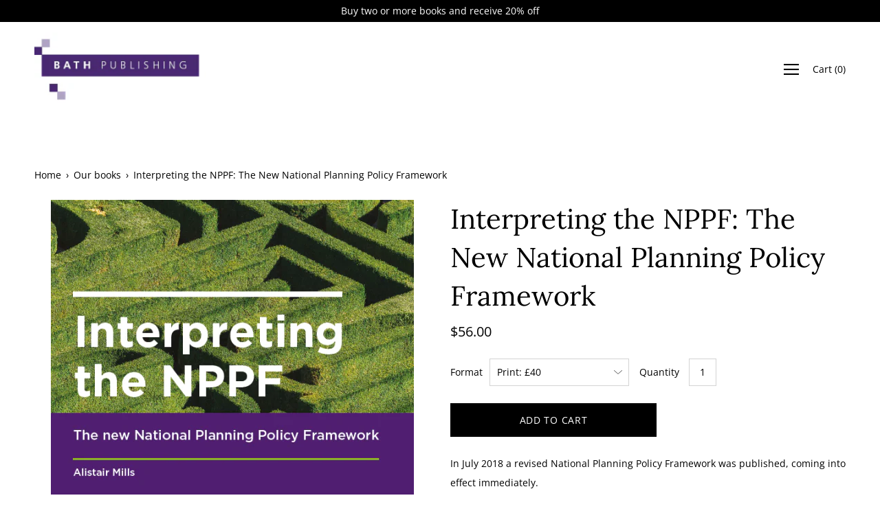

--- FILE ---
content_type: text/javascript
request_url: https://bathpublishing.com/cdn/shop/t/15/assets/globo.alsobought.data.js?v=109860475598351777781608217333
body_size: -611
content:
globoAlsoBought.manualRecommendations = {"6139501281468":["6139512127676","6139513602236","6139516321980"]}
